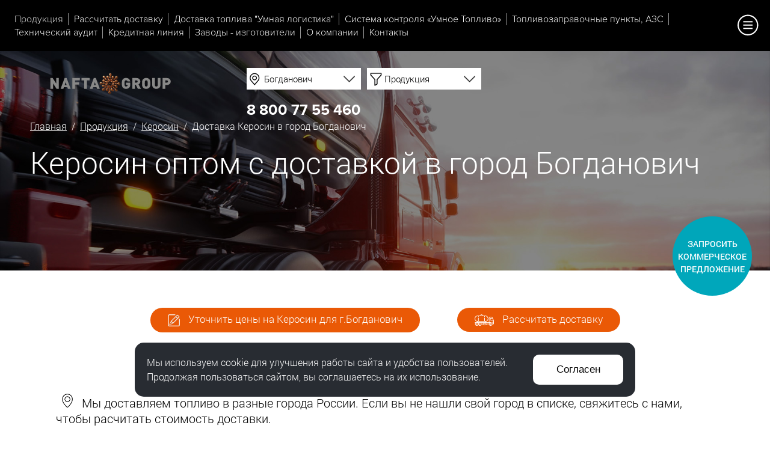

--- FILE ---
content_type: text/html; charset=UTF-8
request_url: https://www.optom-toplivo.ru/catalog/kerosin-optom/bogdanovich/
body_size: 10533
content:





<!DOCTYPE HTML><html lang="ru"><head><title>Керосин  Богданович оптом, купить с доставкой, цены</title><meta NAME="description" CONTENT="Компания НАФТА-ГРУПП доставляет керосин по всей России и в город  Богданович . Оптовые продажи керосина с доставкой."><meta name="viewport" content="width=device-width, initial-scale=1, maximum-scale=1"><link rel="stylesheet" href="/option/css/style_site.css?rand=101139" type="text/css"><link href="/option/css/style_css.php?site__style&site__dop_style&site__basic&site2__style2&rand=101139" rel="stylesheet" type="text/css"><link rel="stylesheet" href="/option/css/style_media.css?rand=101139" type="text/css"><link rel="stylesheet" href="/option/css/style_adaptiv.css?rand=101139" type="text/css"><script src="/option/js/jquery-2.2.0.min.js"></script><script src="/option/js/jquery.easing.1.3.js"></script><link rel='stylesheet' href='/option/js/css3_animate/animate.css'><link rel="stylesheet" href="/themes/css/style.css?rand=101139" type="text/css"><link rel="stylesheet" href="/themes/css/style_media.css?rand=101139" type="text/css"><script src="/themes/js/script.js?rand=101139"></script><script src="/option/js/jquery.parallax-1.1.3.js?rand=101139"></script><link rel="stylesheet" href="/option/js/dialogred/style.css?rand=101139" type="text/css"><link rel="stylesheet" href="/option/js/dialogred/style_media.css?rand=101139" type="text/css"><script src="/option/js/dialogred/script.js?rand=101139"></script><link rel="stylesheet" href="/option/js/dialogtoly/style.css?rand=101139" type="text/css"><link rel="stylesheet" href="/option/js/dialogtoly/style_media.css?rand=101139" type="text/css"><script src="/option/js/dialogtoly/script.js?rand=101139" type="text/javascript"></script><link rel="stylesheet" href="/option/js/selectlab/style.css?rand=101139" type="text/css"><link rel="stylesheet" href="/option/js/selectlab/style_media.css?rand=101139" type="text/css"><script src="/option/js/selectlab/script.js?rand=101139"></script><script src="/option/js/jquery.matchheight-min.js"></script><script src="/option/js/WOW-master/dist/wow.js"></script><script src="/option/js/WOW-master/init.js"></script><script src="/option/js/script.js?rand=101139"></script><link rel='stylesheet' href='/option/js/toupmove/style.css'><script src="/option/js/toupmove/script.js"></script><link rel="stylesheet" href="/option/js/spacehub/style.css?rand=101139" type="text/css"><link rel="stylesheet" href="/option/js/spacehub/style_media.css?rand=101139" type="text/css"><script src="/option/js/spacehub/script.js?rand=101139"></script><script src="/option/js/serialize_to_json/dist/jquery.serializeToJSON.mim.js"></script><meta name="format-detection" content="telephone=no"><meta name="SKYPE_TOOLBAR" content="SKYPE_TOOLBAR_PARSER_COMPATIBLE" /><script src="/option/adaptivetoggle/script.js"></script><link rel="stylesheet" href="/option/adaptivetoggle/style.css"><link rel="stylesheet" href="/modul/news/option/style.css?rand=942121" type="text/css"><link rel="stylesheet" href="/modul/news/option/style_media.css?rand=541903" type="text/css"><script src="/modul/catalog/option/js/script.js?rand=101139"></script><link rel="stylesheet" href="/modul/catalog/option/style.css?rand=101139" type="text/css"><link rel="stylesheet" href="/modul/catalog/option/style_media.css?rand=101139" type="text/css"><link rel="stylesheet" href="/option/js/tooltip/style.css?rand=101139" type="text/css"><link rel="stylesheet" href="/modul/catalog/plugin/dostavka_inside/style.css?rand=101139" type="text/css"><link rel="stylesheet" href="/modul/catalog/plugin/dostavka_inside/style_media.css?rand=101139" type="text/css"><script src="/modul/catalog/plugin/dostavka_inside/script.js?rand=101139"></script><script src="/plugin/zakazonline/script.js?rand=101139"></script><link rel="stylesheet" href="/plugin/zakazonline/style.css?rand=101139" type="text/css"><link rel="stylesheet" href="/option/js/swiper/dist/css/swiper.min.css" type="text/css"><script src="/option/js/swiper/dist/js/swiper.min.js"></script><script src="/option/js/fancybox/lib/jquery.mousewheel-3.0.6.pack.js"></script><script src="/option/js/fancybox/source/jquery.fancybox.js?v=2.1.5"></script><link rel="stylesheet" type="text/css" href="/option/js/fancybox/source/jquery.fancybox.css?v=2.1.5" media="screen"><link rel="stylesheet" type="text/css" href="/option/js/fancybox/custom/style.css?rand=101139" media="screen"><script src="/option/js/fancybox/init.js?rand=101139"></script><script src='https://api-maps.yandex.ru/2.1/?lang=ru_RU&amp;apikey=cfa2bc79-ec80-4031-bfba-b73f1bdab51a'></script><meta content="text/html; charset=UTF-8" http-equiv="Content-Type"><link rel="SHORTCUT ICON" href="/favicon.ico"></head><body data-page="default" data-theme="1"><script src="/option/js/devicelab/script.js?rand=101139"></script><div class="cmsl_wrapper0 cmsl_outer"><div class="header1-menu1">
    <div class="header1-menu1_adaptive">
        <a href="#" class="header1-menu1_adaptive_link">
            <div class="header1-menu1_adaptive_line"></div>
            <div class="header1-menu1_adaptive_line"></div>
            <div class="header1-menu1_adaptive_line"></div>
        </a>
    </div>
</div><div class="header1-block1__innner_logo_adp" style="display:none;"></div><div class="header1-block1__innner_tel_adp" style="display:none;"></div><div class="header_navigat_pane_space">&nbsp;</div><div class="header_navigat_pane"><div class="header_navigat_pane_inner"><div class="header_navigat_pane_menu animated fadeIn"><ul><li class="active"><a href="/catalog/">Продукция</a></li><li ><a href="/rus/rasschitat-dostavku/">Рассчитать доставку</a></li><li ><a href="/rus/umnaya-logistika/">Доставка топлива "Умная логистика"</a></li><li ><a href="/rus/systema-umnoetoplivo/">Система контроля  «Умное Топливо» </a></li><li ><a href="/rus/azs/">Топливозаправочные пункты, АЗС </a></li><li ><a href="/rus/tehnicheskii-audit/">Технический аудит</a></li><li ><a href="/rus/kreditnaya-liniya/">Кредитная линия</a></li><li ><a href="/rus/neftebazi/">Заводы - изготовители</a></li><li ><a href="/rus/about/">О компании</a></li><li ><a href="/rus/contact/">Контакты</a></li></ul></div></div></div><div class="header1 "><div class="header1_bg" id="paralax_scene" style="background-image:url(/file/i_pic/v19/header-bg1.jpg);"></div>
    <div class="header1_content">
        <div class="header1-block1">
            <div class="cmsl_wrapper1_new cmsl_wrapper_padding">
                <div class="header1-block1__innner">
                    <div class="header1-block1__innner_logo">
                        <a href="/"><img src="/file/i_pic/v19/logo.svg" alt=""></a>                    </div>
                    <div class="header1-block1__innner_productspot">
                                                <div class="catalog__productspot">
                            <div class="catalog__productspot_contbox cmsl_clearfix1">
                                <div class="catalog__productspot_contbox_box1">
                                    <select name="productspot_city_do_id" class="selectlab"
                                    data-selectlab_template="2" 
                                    data-selectlab_placeholder="Ваш город"
                                    data-selectlab_search_placeholder="Введите название города"
                                    data-selectlab_icon="/file/i_pic/v19/selectlab_city_icon.png"
                                    id="productspot_city_do_id"><option value="">Не выбрано</option><option value="51" >Абакан</option><option value="84" >Алапаевск</option><option value="59" >Альметьевск</option><option value="108" >Арамиль</option><option value="154" >Артёмовск</option><option value="91" >Артемовский</option><option value="34" >Архангельск</option><option value="75" >Асбест</option><option value="135" >Ачинск</option><option value="42" >Балаково</option><option value="50" >Барнаул</option><option value="120" >Белоярский</option><option value="71" >Березники</option><option value="156" >Березовка</option><option value="82" >Березовский</option><option value="92" SELECTED>Богданович</option><option value="145" >Боготол</option><option value="148" >Бородино</option><option value="43" >Брянск</option><option value="110" >Верхний Тагил</option><option value="79" >Верхняя Пышма</option><option value="81" >Верхняя Салда</option><option value="112" >Верхняя Тура</option><option value="115" >Верхотурье</option><option value="44" >Волгоград</option><option value="113" >Волчанск</option><option value="70" >Воткинск</option><option value="69" >Глазов</option><option value="131" >Губкинский</option><option value="107" >Дегтярск</option><option value="143" >Дивногорск</option><option value="144" >Дудинка</option><option value="8" >Екатеринбург</option><option value="146" >Енисейск</option><option value="155" >Железногорск</option><option value="152" >Заозёрный</option><option value="97" >Заречный</option><option value="138" >Зеленогорск</option><option value="60" >Златоуст</option><option value="106" >Ивдель</option><option value="153" >Игарка</option><option value="32" >Ижевск</option><option value="150" >Иланский</option><option value="85" >Ирбит</option><option value="45" >Иркутск</option><option value="61" >Ишим</option><option value="33" >Казань</option><option value="9" >Каменск-Уральский</option><option value="95" >Камышлов</option><option value="136" >Канск</option><option value="161" >Караул</option><option value="94" >Карпинск</option><option value="83" >Качканар</option><option value="49" >Кемерово</option><option value="10" >Киров</option><option value="100" >Кировград</option><option value="116" >Когалым</option><option value="147" >Кодинск</option><option value="72" >Краснодар</option><option value="77" >Краснотурьинск</option><option value="96" >Красноуральск</option><option value="86" >Красноуфимск</option><option value="52" >Красноярск</option><option value="62" >Кудымкар</option><option value="11" >Кунгур</option><option value="30" >Курган</option><option value="90" >Кушва</option><option value="53" >Кызыл</option><option value="130" >Лабытнанги</option><option value="122" >Лангепас</option><option value="80" >Лесной</option><option value="139" >Лесосибирск</option><option value="121" >Лянтор</option><option value="35" >Магнитогорск</option><option value="118" >Мегион</option><option value="63" >Миасс</option><option value="137" >Минусинск</option><option value="114" >Михайловск</option><option value="12" >Москва</option><option value="129" >Муравленко</option><option value="13" >Набережные Челны</option><option value="127" >Надым</option><option value="140" >Назарово</option><option value="98" >Невьянск</option><option value="64" >Нефтекамск</option><option value="31" >Нефтеюганск</option><option value="14" >Нижневартовск</option><option value="68" >Нижнекамск</option><option value="111" >Нижние Серги</option><option value="15" >Нижний Новгород</option><option value="16" >Нижний Тагил</option><option value="105" >Нижняя Салда</option><option value="99" >Нижняя Тура</option><option value="109" >Новая Ляля</option><option value="48" >Новосибирск</option><option value="74" >Новоуральск</option><option value="17" >Новый Уренгой</option><option value="134" >Норильск</option><option value="18" >Ноябрьск</option><option value="117" >Нягань</option><option value="36" >Обнинск</option><option value="65" >Октябрьский</option><option value="19" >Омск</option><option value="20" >Оренбург</option><option value="21" >Орск</option><option value="133" >Пангоды</option><option value="47" >Пенза</option><option value="67" >Первоуральск</option><option value="22" >Пермь</option><option value="160" >Печора</option><option value="123" >Покачи</option><option value="76" >Полевской</option><option value="124" >Пыть-ях</option><option value="119" >Радужный</option><option value="78" >Ревда</option><option value="87" >Реж</option><option value="37" >Рязань</option><option value="56" >Салават</option><option value="128" >Салехард</option><option value="38" >Самара</option><option value="73" >Санкт-Петербург</option><option value="39" >Саранск</option><option value="55" >Сарапул</option><option value="46" >Саратов</option><option value="93" >Североуральск</option><option value="54" >Серов</option><option value="23" >Симферополь</option><option value="125" >Советский</option><option value="57" >Соликамск</option><option value="158" >Солнечный</option><option value="141" >Сосновоборск</option><option value="102" >Среднеуральск</option><option value="40" >Ставрополь</option><option value="66" >Стерлитамак</option><option value="24" >Сургут</option><option value="89" >Сухой лог</option><option value="101" >Сысерть</option><option value="88" >Тавда</option><option value="103" >Талица</option><option value="132" >Тарко-Сале</option><option value="7" >Тобольск</option><option value="41" >Томск</option><option value="104" >Туринск</option><option value="6" >Тюмень</option><option value="149" >Ужур</option><option value="25" >Ульяновск</option><option value="29" >Уфа</option><option value="159" >Ухта</option><option value="151" >Уяр</option><option value="26" >Ханты-Мансийск</option><option value="58" >Чайковский</option><option value="27" >Челябинск</option><option value="142" >Шарыпово</option><option value="157" >Шушенское</option><option value="126" >Югорск</option><option value="28" >Ярославль</option></select><script>
                                        selectlab_init("productspot_city_do_id",1);
                                    </script>                                </div>
                                <div class="catalog__productspot_contbox_box2">
                                    <select name="productspot_product_id" class="selectlab" DISABLED
                                    data-selectlab_template="2"
                                    data-selectlab_placeholder="Продукция" 
                                    data-selectlab_search_placeholder="Введите название продукта"
                                    data-selectlab_icon="/file/i_pic/v19/selectlab_fuel_icon.png"
                                    id="productspot_product_id"><option value="">Не выбрано</option><option value="1" >ДТ зимнее кл.2</option><option value="2" >ДГК</option><option value="3" >ДТ зимнее кл.1</option><option value="4" >ДТ зимнее кл.3</option><option value="5" >Бензин 95</option><option value="6" >Бензин 92</option><option value="7" >ДТ летнее C</option><option value="8" >ДТ летнее Е</option><option value="9" >Газ ПБТ</option><option value="10" >ДТ Евро межсезонное Е</option><option value="11" >ДТ межсезонное сорт F</option><option value="12" >ДТ арктическое класс 4</option><option value="13" >ДТ арктическое, класс 5</option><option value="14" >ДТф марка Б</option><option value="15" >Джет А-1</option></select><script>
                                        selectlab_init("productspot_product_id",1);
                                        //$("#productspot_product_id").prop("disabled","diabled");
                                        //selectlab_render("productspot_product_id");
                                    </script>                                </div>
                                                            </div>
                        </div>
                    </div>
                    <div class="header1-block1__innner_tel">
                        <a href="tel:88007755460" class="header1-block1__innner_tel_num">8 800 77 55 460</a>                    </div>
                </div>
            </div>
        </div>
        <div class="cmsl_clearfix1"></div>

        
        <div class="header1_somefollow"><div class="header1_somefollow_inner"><div class="bread_crumb"><a href="/">Главная</a> &nbsp;/&nbsp; <a href='/catalog/'>Продукция</a> &nbsp;/&nbsp; <a href='/catalog/kerosin-optom/'>Керосин</a> &nbsp;/&nbsp; Доставка Керосин в город Богданович</div><div class="cmsl_razdsite"><h1>Керосин оптом с доставкой в город Богданович</h1></div></div></div>    </div>

    <div class="header_menu_curtain"></div>
    <div class="header_menu">
        <div class="header_menu_inner">
            <div class="header_menu_close">
                <div class="header_menu_close_pip"></div>
            </div>
            <div class="header_menu_inner_list1">
                <ul>
                    <li ><a href="/">Главная</a></li><li class="active"><a href="/catalog/">Продукция</a></li><li ><a href="/rus/rasschitat-dostavku/">Рассчитать доставку топлива</a></li><li ><a href="/rus/umnaya-logistika/">Доставка топлива в труднодоступные районы "Умная логистика"</a></li><li ><a href="/rus/systema-umnoetoplivo/">Система контроля  «Умное Топливо» </a></li><li ><a href="/rus/azs/">Топливозаправочные пункты, АЗС </a></li><li ><a href="/rus/tehnicheskii-audit/">Технический аудит компании</a></li><li ><a href="/rus/kreditnaya-liniya/">Кредитная линия</a></li><li ><a href="/rus/neftebazi/">Заводы - изготовители</a></li><li ><a href="/rus/about/">О компании</a></li><li ><a href="/rus/contact/">Контакты</a></li>                </ul>
            </div>
        </div>
    </div>


    <div class="header_menu_expert_curtain"></div>
    <div class="header_menu_expert">
        <div class="header_menu_expert_inner">
            <div class="header_menu_expert_close">
                <div class="header_menu_expert_close_pip"></div>
            </div>
            <div class="header_menu_expert_cont">
                <div class="header_menu_expert_cont_box1">
                    <div class="header_menu_expert_list">
                        <ul>
                            <li ><a href="/">Главная</a></li><li class="active"><a href="/catalog/">Продукция</a></li><li ><a href="/rus/rasschitat-dostavku/">Рассчитать доставку топлива</a></li><li ><a href="/rus/umnaya-logistika/">Доставка топлива в труднодоступные районы "Умная логистика"</a></li><li ><a href="/rus/systema-umnoetoplivo/">Система контроля  «Умное Топливо» </a></li><li ><a href="/rus/azs/">Топливозаправочные пункты, АЗС </a></li><li ><a href="/rus/tehnicheskii-audit/">Технический аудит компании</a></li><li ><a href="/rus/kreditnaya-liniya/">Кредитная линия</a></li><li ><a href="/rus/neftebazi/">Заводы - изготовители</a></li><li ><a href="/rus/about/">О компании</a></li><li ><a href="/rus/contact/">Контакты</a></li>                        </ul>
                    </div>
                </div>
                <div class="header_menu_expert_cont_box2">
                    <div class="header_menu_expert_fuel_pane" data-label="with_city"><div class="header_menu_expert_fuel_pane_with_city"><div class="header_menu_expert_fuel_pane_with_city_cont"><div class="header_menu_expert_fuel_pane_with_city_cont_box"><div class="header_menu_expert_fuel_pane_title">Топливо в г. Богданович</div><div class="header_menu_expert_fuel_pane_content"><div class="header_menu_expert_fuel_pane_list"><div class="header_menu_expert_fuel_pane_list_item "><a href="/catalog/dizelnoe-toplivo-dt-optom/bogdanovich/">ДТ Евро 5 в г.Богданович</a></div><div class="header_menu_expert_fuel_pane_list_item "><a href="/catalog/benzin-optom/bogdanovich/">Бензин в г.Богданович</a></div><div class="header_menu_expert_fuel_pane_list_item "><a href="/catalog/distillyat-gazovy-kondensat-optom/bogdanovich/">Дистиллят газовый конденсат в г.Богданович</a></div><div class="header_menu_expert_fuel_pane_list_item "><a href="/catalog/gaz/bogdanovich/">Газ в г.Богданович</a></div><div class="header_menu_expert_fuel_pane_list_item active">Керосин в г.Богданович</div><div class="header_menu_expert_fuel_pane_list_item "><a href="/catalog/mazut-optom/bogdanovich/">Мазут в г.Богданович</a></div><div class="header_menu_expert_fuel_pane_list_item "><a href="/catalog/bitum-optom/bogdanovich/">Битум в г.Богданович</a></div><div class="header_menu_expert_fuel_pane_list_item "><a href="/catalog/gazoylevye-frakcii-optom/bogdanovich/">Газойлевые фракции в г.Богданович</a></div><div class="header_menu_expert_fuel_pane_list_item "><a href="/catalog/frakciya-gazoylevaya-pryamogonnaya-optom/bogdanovich/">Фракция газойлевая прямогонная в г.Богданович</a></div><div class="header_menu_expert_fuel_pane_list_item "><a href="/catalog/pechnoe-toplivo-optom/bogdanovich/">Топливо печное в г.Богданович</a></div><div class="header_menu_expert_fuel_pane_list_item "><a href="/catalog/pechnoe-toplivo-temnoe-optom/bogdanovich/">Топливо печное темное в г.Богданович</a></div><div class="header_menu_expert_fuel_pane_list_item "><a href="/catalog/toplivo-aviacionnoe-optom/bogdanovich/">Топливо авиационное в г.Богданович</a></div></div></div></div><div class="header_menu_expert_fuel_pane_with_city_cont_box"><div class="header_menu_expert_fuel_pane_title">Продукция в г. Богданович</div><div class="header_menu_expert_fuel_pane_content"><div class="header_menu_expert_fuel_pane_list"><div class="header_menu_expert_fuel_pane_list_item "><a href="/catalog/product/distillyaty-gazovogo-kondensata/bogdanovich/">ДГК в г.Богданович</a></div><div class="header_menu_expert_fuel_pane_list_item "><a href="/catalog/product/benzin95-evro-vid3-ai-k5-optom/bogdanovich/">Бензин 95 в г.Богданович</a></div><div class="header_menu_expert_fuel_pane_list_item "><a href="/catalog/product/benzin92-ai-k5-optom/bogdanovich/">Бензин 92 в г.Богданович</a></div><div class="header_menu_expert_fuel_pane_list_item "><a href="/catalog/product/toplivo-dizelnoe-evro-letnee-sort-c-vid3-dt-l-k5-optom/bogdanovich/">ДТ летнее C в г.Богданович</a></div><div class="header_menu_expert_fuel_pane_list_item "><a href="/catalog/product/toplivo-dizelnoe-evro-zimnee-klass2-vid3-dt-z-k5-optom/bogdanovich/">ДТ зимнее кл.2 в г.Богданович</a></div><div class="header_menu_expert_fuel_pane_list_item "><a href="/catalog/product/toplivo-dizelnoe-evro-zimnee-klass1-vid3-dt-z-k5-optom/bogdanovich/">ДТ зимнее кл.1 в г.Богданович</a></div><div class="header_menu_expert_fuel_pane_list_item "><a href="/catalog/product/toplivo-dizelnoe-evro-zimnee-klass3-vid3-dt-z-k5-optom/bogdanovich/">ДТ зимнее кл.3 в г.Богданович</a></div><div class="header_menu_expert_fuel_pane_list_item "><a href="/catalog/product/toplivo-dizelnoe-evro-letnee-sort-e-optom/bogdanovich/">ДТ летнее Е в г.Богданович</a></div><div class="header_menu_expert_fuel_pane_list_item "><a href="/catalog/product/gazy-uglevodorodnye-szhizhennye-toplivnye-marki-pbt-optom/bogdanovich/">Газ ПБТ в г.Богданович</a></div><div class="header_menu_expert_fuel_pane_list_item "><a href="/catalog/product/toplivo-dizelnoe-evro-mezhsezonnoe-sort-e-dt-e-k5-optom/bogdanovich/">ДТ Евро межсезонное Е в г.Богданович</a></div><div class="header_menu_expert_fuel_pane_list_item "><a href="/catalog/product/toplivo-dizelnoe-evro-mezhsezonnoe-sort-f-dt-e-k5-optom/bogdanovich/">ДТ межсезонное сорт F в г.Богданович</a></div><div class="header_menu_expert_fuel_pane_list_item "><a href="/catalog/product/toplivo-dizelnoe-evro-arkticheskoe-klass4-dt-a-k5-optom/bogdanovich/">ДТ арктическое класс 4 в г.Богданович</a></div><div class="header_menu_expert_fuel_pane_list_item "><a href="/catalog/product/toplivo-dizelnoe-evro-arkticheskoe-klass5-vid4-dt-a-k5-optom/bogdanovich/">ДТ арктическое, класс 5 в г.Богданович</a></div><div class="header_menu_expert_fuel_pane_list_item "><a href="/catalog/product/dtf-marka-b-optom/bogdanovich/">ДТф марка Б в г.Богданович</a></div><div class="header_menu_expert_fuel_pane_list_item "><a href="/catalog/product/jet-a1/bogdanovich/">Джет А-1 в г.Богданович</a></div></div>
                                        </div>
                                    </div>
                                </div>
                            </div><div class="header_menu_expert_fuel_pane_expand_pane">
                                <div class="header_menu_expert_fuel_pane_expand_pane_ico"></div>
                            </div><div class="header_menu_expert_fuel_pane_without_city">
                            <div class="header_menu_expert_fuel_pane_without_city_cont">
                                <div class="header_menu_expert_fuel_pane_without_city_cont_box">
                                    <div class="header_menu_expert_fuel_pane_title">
                                        Производство
                                    </div>
                                    <div class="header_menu_expert_fuel_pane_content">
                                        <div class="header_menu_expert_fuel_pane_list"><div class="header_menu_expert_fuel_pane_list_item "><a href="/catalog/cat/taneco/">ТАНЕКО</a></div><div class="header_menu_expert_fuel_pane_list_item "><a href="/catalog/cat/antipinskiy/">Антипинский НПЗ</a></div><div class="header_menu_expert_fuel_pane_list_item "><a href="/catalog/cat/lukoil-zavod/">ЛУКОЙЛ (завод)</a></div><div class="header_menu_expert_fuel_pane_list_item "><a href="/catalog/cat/lukoil-neftebaza/">ЛУКОЙЛ (нефтебаза)</a></div><div class="header_menu_expert_fuel_pane_list_item "><a href="/catalog/cat/mariyskiy/">Марийский НПЗ</a></div><div class="header_menu_expert_fuel_pane_list_item "><a href="/catalog/cat/taifnk/">ТАИФ-НК</a></div><div class="header_menu_expert_fuel_pane_list_item "><a href="/catalog/cat/gazpromneft/">Газпромнефть</a></div><div class="header_menu_expert_fuel_pane_list_item "><a href="/catalog/cat/yanos/">ЯНОС</a></div><div class="header_menu_expert_fuel_pane_list_item "><a href="/catalog/cat/travniki/">Травники</a></div><div class="header_menu_expert_fuel_pane_list_item "><a href="/catalog/cat/neftehimservis/">Нефтехимсервис Яйский НПЗ</a></div></div>
                                    </div>
                                </div>
                                <div class="header_menu_expert_fuel_pane_without_city_cont_box">
                                    <div class="header_menu_expert_fuel_pane_title">
                                        Тип топлива
                                    </div>
                                    <div class="header_menu_expert_fuel_pane_content">
                                        <div class="header_menu_expert_fuel_pane_list"><div class="header_menu_expert_fuel_pane_list_item "><a href="/catalog/dizelnoe-toplivo-dt-optom/">ДТ Евро 5</a></div><div class="header_menu_expert_fuel_pane_list_item "><a href="/catalog/benzin-optom/">Бензин</a></div><div class="header_menu_expert_fuel_pane_list_item "><a href="/catalog/distillyat-gazovy-kondensat-optom/">Дистиллят газовый конденсат</a></div><div class="header_menu_expert_fuel_pane_list_item "><a href="/catalog/gaz/">Газ</a></div><div class="header_menu_expert_fuel_pane_list_item "><a href="/catalog/kerosin-optom/">Керосин</a></div><div class="header_menu_expert_fuel_pane_list_item "><a href="/catalog/mazut-optom/">Мазут</a></div><div class="header_menu_expert_fuel_pane_list_item "><a href="/catalog/bitum-optom/">Битум</a></div><div class="header_menu_expert_fuel_pane_list_item "><a href="/catalog/gazoylevye-frakcii-optom/">Газойлевые фракции</a></div><div class="header_menu_expert_fuel_pane_list_item "><a href="/catalog/frakciya-gazoylevaya-pryamogonnaya-optom/">Фракция газойлевая прямогонная</a></div><div class="header_menu_expert_fuel_pane_list_item "><a href="/catalog/pechnoe-toplivo-optom/">Топливо печное</a></div><div class="header_menu_expert_fuel_pane_list_item "><a href="/catalog/pechnoe-toplivo-temnoe-optom/">Топливо печное темное</a></div><div class="header_menu_expert_fuel_pane_list_item "><a href="/catalog/toplivo-aviacionnoe-optom/">Топливо авиационное</a></div></div>
                                    </div>
                                </div>
                                <div class="header_menu_expert_fuel_pane_without_city_cont_box">
                                    <div class="header_menu_expert_fuel_pane_title">
                                        Продукция
                                    </div>
                                    <div class="header_menu_expert_fuel_pane_content">
                                        <div class="header_menu_expert_fuel_pane_list"><div class="header_menu_expert_fuel_pane_list_item "><a href="/catalog/product/distillyaty-gazovogo-kondensata/">Дистилляты газового конденсата</a></div><div class="header_menu_expert_fuel_pane_list_item "><a href="/catalog/product/benzin95-evro-vid3-ai-k5-optom/">Бензин 95 неэтилированный Премиум ЕВРО-95 вид III (АИ-95-К5)</a></div><div class="header_menu_expert_fuel_pane_list_item "><a href="/catalog/product/benzin92-ai-k5-optom/">Бензин 92 неэтилированный Регуляр-92 (АИ-92-К5)</a></div><div class="header_menu_expert_fuel_pane_list_item "><a href="/catalog/product/toplivo-dizelnoe-evro-letnee-sort-c-vid3-dt-l-k5-optom/">Топливо дизельное ЕВРО, летнее, сорт С вид III (ДТ-Л-К5)</a></div><div class="header_menu_expert_fuel_pane_list_item "><a href="/catalog/product/toplivo-dizelnoe-evro-zimnee-klass2-vid3-dt-z-k5-optom/">Топливо дизельное ЕВРО, зимнее, класс 2, вид III (ДТ-З-К5)</a></div><div class="header_menu_expert_fuel_pane_list_item "><a href="/catalog/product/toplivo-dizelnoe-evro-zimnee-klass1-vid3-dt-z-k5-optom/">Топливо дизельное ЕВРО, зимнее, класс 1, вид III (ДТ-З-К5)</a></div><div class="header_menu_expert_fuel_pane_list_item "><a href="/catalog/product/toplivo-dizelnoe-evro-zimnee-klass3-vid3-dt-z-k5-optom/">Топливо дизельное ЕВРО, зимнее, класс 3, вид III (ДТ-З-К5)</a></div><div class="header_menu_expert_fuel_pane_list_item "><a href="/catalog/product/toplivo-dizelnoe-evro-letnee-sort-e-optom/">Топливо дизельное ЕВРО, летнее, сорт E</a></div><div class="header_menu_expert_fuel_pane_list_item "><a href="/catalog/product/gazy-uglevodorodnye-szhizhennye-toplivnye-marki-pbt-optom/">Газы углеводородные сжиженные топливные, марки ПБТ</a></div><div class="header_menu_expert_fuel_pane_list_item "><a href="/catalog/product/toplivo-dizelnoe-evro-mezhsezonnoe-sort-e-dt-e-k5-optom/">Топливо дизельное ЕВРО, межсезонное, сорт Е (ДТ-Е-К5)</a></div><div class="header_menu_expert_fuel_pane_list_item "><a href="/catalog/product/toplivo-dizelnoe-evro-mezhsezonnoe-sort-f-dt-e-k5-optom/">Топливо дизельное ЕВРО, межсезонное, сорт F (ДТ-Е-К5)</a></div><div class="header_menu_expert_fuel_pane_list_item "><a href="/catalog/product/toplivo-dizelnoe-evro-arkticheskoe-klass4-dt-a-k5-optom/">Топливо дизельное ЕВРО, арктическое, класс 4 (ДТ-А-К5)</a></div><div class="header_menu_expert_fuel_pane_list_item "><a href="/catalog/product/toplivo-dizelnoe-evro-arkticheskoe-klass5-vid4-dt-a-k5-optom/">Топливо дизельное ЕВРО, арктическое, класс 5, вид 4 (ДТ-А-К5)</a></div><div class="header_menu_expert_fuel_pane_list_item "><a href="/catalog/product/dtf-marka-b-optom/">Дизельная технологическая фракция (ДТф) марка Б</a></div><div class="header_menu_expert_fuel_pane_list_item "><a href="/catalog/product/jet-a1/">Топливо для реактивных двигателей марки Джет А-1</a></div></div>
                                    </div>
                                </div>
                            </div>
                        </div></div>                </div>
            </div>
        </div>
    </div>

    <div class="header1_menu_opener">
        <div class="header1_menu_opener_pip"></div>
    </div>
</div>
<div class="cmsl_theme1">
    <div class="cmsl_theme_breadrazd_wrap">
        <div class="cmsl_wrapper1i">
                        
            
                    </div>
    </div>

    <div class="cmsl_wrapper1i">
        <div class="cmsl_theme1_content">
            <div class="cmsl_content cmsl_osntext">
            <div class="mod_catalog" id="mod_catalog">
    <div class="catalog__tovlivo_route"><div class="catalog__tovlivo_route_text2">
                    <p></p>
<p></p>
<table class="cmsl_adaptive_table1" cellpadding="30" align="center">
<tbody>
<tr>
<td style="text-align: center;"><a class="zakazonline own__button1 own__button2" href="#" data-zakazonline-zagol1="Уточнить цены на Керосин для г.Богданович" data-zakazonline-zagol2="" data-zakazonline-template="2"><img style="vertical-align: middle; width: 20px; filter: invert(1); margin-right: 10px;" src="/file/i_pic/product/mail.png" alt="" border="0" /> Уточнить цены на Керосин для г.Богданович</a></td>
<td style="text-align: center;"><a class="own__button2" href="/rus/rasschitat-dostavku/"><img style="vertical-align: middle; width: 32px; filter: invert(1); margin-right: 10px;" src="/file/i_pic/preim-list1__5-2.png" alt="" border="0" /> Рассчитать доставку</a></td>
</tr>
</tbody>
</table>
<p></p>
                </div><div class="catalog__dostavka_city_list1_view"><div class="catalog__dostavka_city_list1_view_title">
                    <img src="/file/i_pic/preim-list1__3.png" style="margin: 0px 10px; width: 18px;"> 
                    Мы доставляем топливо в разные города России. Если вы не нашли свой город в списке, свяжитесь с нами, чтобы расчитать стоимость доставки.
                </div><div class="catalog__dostavka_city_list1_view_content"><div class="catalog__dostavka_city_list1"><div class="catalog__dostavka_city_list1_item "><a href="/catalog/kerosin-optom/abakan/">Абакан</a></div><div class="catalog__dostavka_city_list1_item "><a href="/catalog/kerosin-optom/alapaevsk/">Алапаевск</a></div><div class="catalog__dostavka_city_list1_item "><a href="/catalog/kerosin-optom/almetevsk/">Альметьевск</a></div><div class="catalog__dostavka_city_list1_item "><a href="/catalog/kerosin-optom/aramil/">Арамиль</a></div><div class="catalog__dostavka_city_list1_item "><a href="/catalog/kerosin-optom/artemovsk/">Артёмовск</a></div><div class="catalog__dostavka_city_list1_item "><a href="/catalog/kerosin-optom/artemovskiy/">Артемовский</a></div><div class="catalog__dostavka_city_list1_item "><a href="/catalog/kerosin-optom/arhangelsk/">Архангельск</a></div><div class="catalog__dostavka_city_list1_item "><a href="/catalog/kerosin-optom/asbest/">Асбест</a></div><div class="catalog__dostavka_city_list1_item "><a href="/catalog/kerosin-optom/achinsk/">Ачинск</a></div><div class="catalog__dostavka_city_list1_item "><a href="/catalog/kerosin-optom/balakovo/">Балаково</a></div><div class="catalog__dostavka_city_list1_item "><a href="/catalog/kerosin-optom/barnaul/">Барнаул</a></div><div class="catalog__dostavka_city_list1_item "><a href="/catalog/kerosin-optom/beloyarskiy/">Белоярский</a></div><div class="catalog__dostavka_city_list1_item "><a href="/catalog/kerosin-optom/berezniki/">Березники</a></div><div class="catalog__dostavka_city_list1_item "><a href="/catalog/kerosin-optom/berezovka/">Березовка</a></div><div class="catalog__dostavka_city_list1_item "><a href="/catalog/kerosin-optom/berezovskiy/">Березовский</a></div><div class="catalog__dostavka_city_list1_item active">Богданович</div><div class="catalog__dostavka_city_list1_item "><a href="/catalog/kerosin-optom/bogotol/">Боготол</a></div><div class="catalog__dostavka_city_list1_item "><a href="/catalog/kerosin-optom/borodino/">Бородино</a></div><div class="catalog__dostavka_city_list1_item "><a href="/catalog/kerosin-optom/bryansk/">Брянск</a></div><div class="catalog__dostavka_city_list1_item "><a href="/catalog/kerosin-optom/verhniy-tagil/">Верхний Тагил</a></div><div class="catalog__dostavka_city_list1_item "><a href="/catalog/kerosin-optom/verhnyaya-pyshma/">Верхняя Пышма</a></div><div class="catalog__dostavka_city_list1_item "><a href="/catalog/kerosin-optom/verhnyaya-salda/">Верхняя Салда</a></div><div class="catalog__dostavka_city_list1_item "><a href="/catalog/kerosin-optom/verhnyaya-tura/">Верхняя Тура</a></div><div class="catalog__dostavka_city_list1_item "><a href="/catalog/kerosin-optom/verhoturie/">Верхотурье</a></div><div class="catalog__dostavka_city_list1_item "><a href="/catalog/kerosin-optom/volgograd/">Волгоград</a></div><div class="catalog__dostavka_city_list1_item "><a href="/catalog/kerosin-optom/volchansk/">Волчанск</a></div><div class="catalog__dostavka_city_list1_item "><a href="/catalog/kerosin-optom/votkinsk/">Воткинск</a></div><div class="catalog__dostavka_city_list1_item "><a href="/catalog/kerosin-optom/glazov/">Глазов</a></div><div class="catalog__dostavka_city_list1_item "><a href="/catalog/kerosin-optom/gubkinskiy/">Губкинский</a></div><div class="catalog__dostavka_city_list1_item "><a href="/catalog/kerosin-optom/degtyarsk/">Дегтярск</a></div><div class="catalog__dostavka_city_list1_item "><a href="/catalog/kerosin-optom/divnogorsk/">Дивногорск</a></div><div class="catalog__dostavka_city_list1_item "><a href="/catalog/kerosin-optom/dudinka/">Дудинка</a></div><div class="catalog__dostavka_city_list1_item "><a href="/catalog/kerosin-optom/ekaterinburg/">Екатеринбург</a></div><div class="catalog__dostavka_city_list1_item "><a href="/catalog/kerosin-optom/eniseysk/">Енисейск</a></div><div class="catalog__dostavka_city_list1_item "><a href="/catalog/kerosin-optom/zheleznogorsk/">Железногорск</a></div><div class="catalog__dostavka_city_list1_item "><a href="/catalog/kerosin-optom/zaozerny/">Заозёрный</a></div><div class="catalog__dostavka_city_list1_item "><a href="/catalog/kerosin-optom/zarechny/">Заречный</a></div><div class="catalog__dostavka_city_list1_item "><a href="/catalog/kerosin-optom/zelenogorsk/">Зеленогорск</a></div><div class="catalog__dostavka_city_list1_item "><a href="/catalog/kerosin-optom/zlatoust/">Златоуст</a></div><div class="catalog__dostavka_city_list1_item "><a href="/catalog/kerosin-optom/ivdel/">Ивдель</a></div><div class="catalog__dostavka_city_list1_item "><a href="/catalog/kerosin-optom/igarka/">Игарка</a></div><div class="catalog__dostavka_city_list1_item "><a href="/catalog/kerosin-optom/izhevsk/">Ижевск</a></div><div class="catalog__dostavka_city_list1_item "><a href="/catalog/kerosin-optom/ilanskiy/">Иланский</a></div><div class="catalog__dostavka_city_list1_item "><a href="/catalog/kerosin-optom/irbit/">Ирбит</a></div><div class="catalog__dostavka_city_list1_item "><a href="/catalog/kerosin-optom/irkutsk/">Иркутск</a></div><div class="catalog__dostavka_city_list1_item "><a href="/catalog/kerosin-optom/ishim/">Ишим</a></div><div class="catalog__dostavka_city_list1_item "><a href="/catalog/kerosin-optom/kazan/">Казань</a></div><div class="catalog__dostavka_city_list1_item "><a href="/catalog/kerosin-optom/kamensk-uralskiy/">Каменск-Уральский</a></div><div class="catalog__dostavka_city_list1_item "><a href="/catalog/kerosin-optom/kamyshlov/">Камышлов</a></div><div class="catalog__dostavka_city_list1_item "><a href="/catalog/kerosin-optom/kansk/">Канск</a></div><div class="catalog__dostavka_city_list1_item "><a href="/catalog/kerosin-optom/karaul/">Караул</a></div><div class="catalog__dostavka_city_list1_item "><a href="/catalog/kerosin-optom/karpinsk/">Карпинск</a></div><div class="catalog__dostavka_city_list1_item "><a href="/catalog/kerosin-optom/kachkanar/">Качканар</a></div><div class="catalog__dostavka_city_list1_item "><a href="/catalog/kerosin-optom/kemerovo/">Кемерово</a></div><div class="catalog__dostavka_city_list1_item "><a href="/catalog/kerosin-optom/kirov/">Киров</a></div><div class="catalog__dostavka_city_list1_item "><a href="/catalog/kerosin-optom/kirovgrad/">Кировград</a></div><div class="catalog__dostavka_city_list1_item "><a href="/catalog/kerosin-optom/kogalym/">Когалым</a></div><div class="catalog__dostavka_city_list1_item "><a href="/catalog/kerosin-optom/kodinsk/">Кодинск</a></div><div class="catalog__dostavka_city_list1_item "><a href="/catalog/kerosin-optom/krasnodar/">Краснодар</a></div><div class="catalog__dostavka_city_list1_item "><a href="/catalog/kerosin-optom/krasnoturinsk/">Краснотурьинск</a></div><div class="catalog__dostavka_city_list1_item "><a href="/catalog/kerosin-optom/krasnouralsk/">Красноуральск</a></div><div class="catalog__dostavka_city_list1_item "><a href="/catalog/kerosin-optom/krasnoufimsk/">Красноуфимск</a></div><div class="catalog__dostavka_city_list1_item "><a href="/catalog/kerosin-optom/krasnoyarsk/">Красноярск</a></div><div class="catalog__dostavka_city_list1_item "><a href="/catalog/kerosin-optom/kudymkar/">Кудымкар</a></div><div class="catalog__dostavka_city_list1_item "><a href="/catalog/kerosin-optom/kungur/">Кунгур</a></div><div class="catalog__dostavka_city_list1_item "><a href="/catalog/kerosin-optom/kurgan/">Курган</a></div><div class="catalog__dostavka_city_list1_item "><a href="/catalog/kerosin-optom/kushva/">Кушва</a></div><div class="catalog__dostavka_city_list1_item "><a href="/catalog/kerosin-optom/kyzyl/">Кызыл</a></div><div class="catalog__dostavka_city_list1_item "><a href="/catalog/kerosin-optom/labytnangi/">Лабытнанги</a></div><div class="catalog__dostavka_city_list1_item "><a href="/catalog/kerosin-optom/langepas/">Лангепас</a></div><div class="catalog__dostavka_city_list1_item "><a href="/catalog/kerosin-optom/lesnoy/">Лесной</a></div><div class="catalog__dostavka_city_list1_item "><a href="/catalog/kerosin-optom/lesosibirsk/">Лесосибирск</a></div><div class="catalog__dostavka_city_list1_item "><a href="/catalog/kerosin-optom/lyantor/">Лянтор</a></div><div class="catalog__dostavka_city_list1_item "><a href="/catalog/kerosin-optom/magnitogorsk/">Магнитогорск</a></div><div class="catalog__dostavka_city_list1_item "><a href="/catalog/kerosin-optom/megion/">Мегион</a></div><div class="catalog__dostavka_city_list1_item "><a href="/catalog/kerosin-optom/miass/">Миасс</a></div><div class="catalog__dostavka_city_list1_item "><a href="/catalog/kerosin-optom/minuskinsk/">Минусинск</a></div><div class="catalog__dostavka_city_list1_item "><a href="/catalog/kerosin-optom/mihailovsk/">Михайловск</a></div><div class="catalog__dostavka_city_list1_item "><a href="/catalog/kerosin-optom/moskva/">Москва</a></div><div class="catalog__dostavka_city_list1_item "><a href="/catalog/kerosin-optom/muravlenko/">Муравленко</a></div><div class="catalog__dostavka_city_list1_item "><a href="/catalog/kerosin-optom/naberezhnye-chelny/">Набережные Челны</a></div><div class="catalog__dostavka_city_list1_item "><a href="/catalog/kerosin-optom/nadym/">Надым</a></div><div class="catalog__dostavka_city_list1_item "><a href="/catalog/kerosin-optom/nazarovo/">Назарово</a></div><div class="catalog__dostavka_city_list1_item "><a href="/catalog/kerosin-optom/nevyansk/">Невьянск</a></div><div class="catalog__dostavka_city_list1_item "><a href="/catalog/kerosin-optom/neftekamsk/">Нефтекамск</a></div><div class="catalog__dostavka_city_list1_item "><a href="/catalog/kerosin-optom/nefteyugansk/">Нефтеюганск</a></div><div class="catalog__dostavka_city_list1_item "><a href="/catalog/kerosin-optom/nizhnevartovsk/">Нижневартовск</a></div><div class="catalog__dostavka_city_list1_item "><a href="/catalog/kerosin-optom/nizhnekamsk/">Нижнекамск</a></div><div class="catalog__dostavka_city_list1_item "><a href="/catalog/kerosin-optom/nizhnie-sergi/">Нижние Серги</a></div><div class="catalog__dostavka_city_list1_item "><a href="/catalog/kerosin-optom/nizhniy-novgorod/">Нижний Новгород</a></div><div class="catalog__dostavka_city_list1_item "><a href="/catalog/kerosin-optom/nizhniy-tagil/">Нижний Тагил</a></div><div class="catalog__dostavka_city_list1_item "><a href="/catalog/kerosin-optom/nizhnyaya-salda/">Нижняя Салда</a></div><div class="catalog__dostavka_city_list1_item "><a href="/catalog/kerosin-optom/nizhnyaya-tura/">Нижняя Тура</a></div><div class="catalog__dostavka_city_list1_item "><a href="/catalog/kerosin-optom/novaya-lyalya/">Новая Ляля</a></div><div class="catalog__dostavka_city_list1_item "><a href="/catalog/kerosin-optom/novosibirsk/">Новосибирск</a></div><div class="catalog__dostavka_city_list1_item "><a href="/catalog/kerosin-optom/novouralsk/">Новоуральск</a></div><div class="catalog__dostavka_city_list1_item "><a href="/catalog/kerosin-optom/noviy-urengoq/">Новый Уренгой</a></div><div class="catalog__dostavka_city_list1_item "><a href="/catalog/kerosin-optom/norilsk/">Норильск</a></div><div class="catalog__dostavka_city_list1_item "><a href="/catalog/kerosin-optom/noyabrsk/">Ноябрьск</a></div><div class="catalog__dostavka_city_list1_item "><a href="/catalog/kerosin-optom/nyagan/">Нягань</a></div><div class="catalog__dostavka_city_list1_item "><a href="/catalog/kerosin-optom/obninsk/">Обнинск</a></div><div class="catalog__dostavka_city_list1_item "><a href="/catalog/kerosin-optom/oktyabrskiy/">Октябрьский</a></div><div class="catalog__dostavka_city_list1_item "><a href="/catalog/kerosin-optom/omsk/">Омск</a></div><div class="catalog__dostavka_city_list1_item "><a href="/catalog/kerosin-optom/orenburg/">Оренбург</a></div><div class="catalog__dostavka_city_list1_item "><a href="/catalog/kerosin-optom/orsk/">Орск</a></div><div class="catalog__dostavka_city_list1_item "><a href="/catalog/kerosin-optom/pangody/">Пангоды</a></div><div class="catalog__dostavka_city_list1_item "><a href="/catalog/kerosin-optom/penza/">Пенза</a></div><div class="catalog__dostavka_city_list1_item "><a href="/catalog/kerosin-optom/pervouralsk/">Первоуральск</a></div><div class="catalog__dostavka_city_list1_item "><a href="/catalog/kerosin-optom/perm/">Пермь</a></div><div class="catalog__dostavka_city_list1_item "><a href="/catalog/kerosin-optom/pechora/">Печора</a></div><div class="catalog__dostavka_city_list1_item "><a href="/catalog/kerosin-optom/pokachi/">Покачи</a></div><div class="catalog__dostavka_city_list1_item "><a href="/catalog/kerosin-optom/polevskoy/">Полевской</a></div><div class="catalog__dostavka_city_list1_item "><a href="/catalog/kerosin-optom/pyt-yah/">Пыть-ях</a></div><div class="catalog__dostavka_city_list1_item "><a href="/catalog/kerosin-optom/raduzhny/">Радужный</a></div><div class="catalog__dostavka_city_list1_item "><a href="/catalog/kerosin-optom/revda/">Ревда</a></div><div class="catalog__dostavka_city_list1_item "><a href="/catalog/kerosin-optom/rezh/">Реж</a></div><div class="catalog__dostavka_city_list1_item "><a href="/catalog/kerosin-optom/ryazan/">Рязань</a></div><div class="catalog__dostavka_city_list1_item "><a href="/catalog/kerosin-optom/salavat/">Салават</a></div><div class="catalog__dostavka_city_list1_item "><a href="/catalog/kerosin-optom/salehard/">Салехард</a></div><div class="catalog__dostavka_city_list1_item "><a href="/catalog/kerosin-optom/samara/">Самара</a></div><div class="catalog__dostavka_city_list1_item "><a href="/catalog/kerosin-optom/sankt-peterburg/">Санкт-Петербург</a></div><div class="catalog__dostavka_city_list1_item "><a href="/catalog/kerosin-optom/saransk/">Саранск</a></div><div class="catalog__dostavka_city_list1_item "><a href="/catalog/kerosin-optom/sarapul/">Сарапул</a></div><div class="catalog__dostavka_city_list1_item "><a href="/catalog/kerosin-optom/saratov/">Саратов</a></div><div class="catalog__dostavka_city_list1_item "><a href="/catalog/kerosin-optom/severouralsk/">Североуральск</a></div><div class="catalog__dostavka_city_list1_item "><a href="/catalog/kerosin-optom/serov/">Серов</a></div><div class="catalog__dostavka_city_list1_item "><a href="/catalog/kerosin-optom/simferopol/">Симферополь</a></div><div class="catalog__dostavka_city_list1_item "><a href="/catalog/kerosin-optom/sovetskiy/">Советский</a></div><div class="catalog__dostavka_city_list1_item "><a href="/catalog/kerosin-optom/solikamsk/">Соликамск</a></div><div class="catalog__dostavka_city_list1_item "><a href="/catalog/kerosin-optom/solnechny/">Солнечный</a></div><div class="catalog__dostavka_city_list1_item "><a href="/catalog/kerosin-optom/sosnobovorsk/">Сосновоборск</a></div><div class="catalog__dostavka_city_list1_item "><a href="/catalog/kerosin-optom/sredneuralsk/">Среднеуральск</a></div><div class="catalog__dostavka_city_list1_item "><a href="/catalog/kerosin-optom/stavropol/">Ставрополь</a></div><div class="catalog__dostavka_city_list1_item "><a href="/catalog/kerosin-optom/sterlitamak/">Стерлитамак</a></div><div class="catalog__dostavka_city_list1_item "><a href="/catalog/kerosin-optom/surgut/">Сургут</a></div><div class="catalog__dostavka_city_list1_item "><a href="/catalog/kerosin-optom/suhoy-log/">Сухой лог</a></div><div class="catalog__dostavka_city_list1_item "><a href="/catalog/kerosin-optom/sysert/">Сысерть</a></div><div class="catalog__dostavka_city_list1_item "><a href="/catalog/kerosin-optom/tavda/">Тавда</a></div><div class="catalog__dostavka_city_list1_item "><a href="/catalog/kerosin-optom/talica/">Талица</a></div><div class="catalog__dostavka_city_list1_item "><a href="/catalog/kerosin-optom/tarko-sale/">Тарко-Сале</a></div><div class="catalog__dostavka_city_list1_item "><a href="/catalog/kerosin-optom/tobolsk/">Тобольск</a></div><div class="catalog__dostavka_city_list1_item "><a href="/catalog/kerosin-optom/tomsk/">Томск</a></div><div class="catalog__dostavka_city_list1_item "><a href="/catalog/kerosin-optom/turinsk/">Туринск</a></div><div class="catalog__dostavka_city_list1_item "><a href="/catalog/kerosin-optom/tumen/">Тюмень</a></div><div class="catalog__dostavka_city_list1_item "><a href="/catalog/kerosin-optom/uzhur/">Ужур</a></div><div class="catalog__dostavka_city_list1_item "><a href="/catalog/kerosin-optom/ulyanovsk/">Ульяновск</a></div><div class="catalog__dostavka_city_list1_item "><a href="/catalog/kerosin-optom/ufa/">Уфа</a></div><div class="catalog__dostavka_city_list1_item "><a href="/catalog/kerosin-optom/uhta/">Ухта</a></div><div class="catalog__dostavka_city_list1_item "><a href="/catalog/kerosin-optom/uyar/">Уяр</a></div><div class="catalog__dostavka_city_list1_item "><a href="/catalog/kerosin-optom/hanty-mansiysk/">Ханты-Мансийск</a></div><div class="catalog__dostavka_city_list1_item "><a href="/catalog/kerosin-optom/chaykovskiy/">Чайковский</a></div><div class="catalog__dostavka_city_list1_item "><a href="/catalog/kerosin-optom/chelyabinsk/">Челябинск</a></div><div class="catalog__dostavka_city_list1_item "><a href="/catalog/kerosin-optom/sharypovo/">Шарыпово</a></div><div class="catalog__dostavka_city_list1_item "><a href="/catalog/kerosin-optom/shushenskoe/">Шушенское</a></div><div class="catalog__dostavka_city_list1_item "><a href="/catalog/kerosin-optom/ugorsk/">Югорск</a></div><div class="catalog__dostavka_city_list1_item "><a href="/catalog/kerosin-optom/yaroslavl/">Ярославль</a></div></div></div></div><div class="catalog__tovlivo_route_text4">
                    <div style="text-align: center;"><a class="zakazonline own__button1 own__button1" href="#" data-zakazonline-zagol1="Оставить заявку на топливо (Керосин)" data-zakazonline-zagol2="" data-zakazonline-template="2"><img style="vertical-align: middle; width: 20px; margin-right: 10px;" src="/file/i_pic/product/mail.png" alt="" border="0" /> Оставить заявку на топливо (Керосин)</a></div>
                </div></div>
</div>
            <div style="width:100%;height:1px;"></div>
        </div>        </div>
    </div>
</div>

<div class="footer1">
    <div class="cmsl_wrapper1">
        <div class="footer1__inner">
            <div class="footer1__inner_menu1">
                <ul>
                    <li><a href="/">Главная</a></li>
<li><a href="/rus/about/">О компании</a></li>
<li><a href="/rus/contact/">Контакты</a></li>                </ul>
            </div>
            <div class="footer1__inner_menu2">
                <ul>
                    <li><a href="/catalog/">Продукция</a></li>
<li><a href="/rus/rasschitat-dostavku/">Рассчитать доставку</a></li>
<li><a href="/rus/azs/">АЗС</a></li>
<li><a href="/rus/kreditnaya-liniya/">Кредитная линия</a></li>
<li><a href="/rus/uslugi/dostavka-zhd/">Доставка ЖД</a></li>
<li><a href="/rus/uslugi/dostavka-rechnim-transportom/">Доставка речным транспортом</a></li>
<li><a href="/rus/neftebazi/">Нефтебазы</a></li>                </ul>
            </div>
            <div class="footer1__inner_info1">
                <div class="footer1__inner_info1_num">
	<a href="tel:88007755460">8-800-77-55-460</a>
</div>
<div class="footer1__inner_info1_text1">
	Юр.адрес: г. Екатеринбург, улица Ткачей,  <br>
	стр. 23, офис 1210 (Clever Park)<br>
        
        Адрес: Улица Бориса Ельцина, <br> 3/2 2903 офис; 29 этаж<br>

	Тел:  <a style="text-decoration: none; color:#ffffff; " href="tel:83433057707">+7 (343) 305-77-07</a> <br>
	Почта: info@nafta-group.ru
</div>            </div>
            <div class="cmsl_clearfix1"></div>
        </div>
    </div>
	<div class="footer1__inner_copy">
        <div class="cmsl_wrapper1">
            <div class="footer1__inner_copy_text1">
	© ООО "НАФТА ГРУПП"
</div>
<div class="footer1__inner_copy_text2">

Размещение персональных данных, включая фотографии, на официальных ресурсах осуществляется на основании <br> полученных письменных согласий соответствующих лиц. Использование этих материалов третьими лицами<br> ограничено и допускается только с разрешения правообладателя. <br><br>

	<a href="/rus/politika-konfidencialnosti/">Политика обработки персональных данных</a><br>
       <a href="/rus/personalnie-dannie/">Согласие на обработку персональных данных</a><br>
    <p>  Все права защищены</p>
</div>

        </div>
	</div>
</div>



<!-- Yandex.Metrika counter --> <script type="text/javascript" > (function(m,e,t,r,i,k,a){m[i]=m[i]||function(){(m[i].a=m[i].a||[]).push(arguments)}; m[i].l=1*new Date();k=e.createElement(t),a=e.getElementsByTagName(t)[0],k.async=1,k.src=r,a.parentNode.insertBefore(k,a)}) (window, document, "script", "https://mc.yandex.ru/metrika/tag.js", "ym"); ym(47564644, "init", { clickmap:true, trackLinks:true, accurateTrackBounce:true, webvisor:true }); </script> <noscript><div><img src="https://mc.yandex.ru/watch/47564644" style="position:absolute; left:-9999px;" alt="" /></div></noscript> <!-- /Yandex.Metrika counter -->



<div class="footer_adaptivetoggle adaptivetoggle">
    <div class="footer_adaptivetoggle_inner">
        <a href="#" class="adaptivetoggle_off"><span>Перейти на полную версию</span></a>    </div>
</div>

<div class="commer_offer_but_fixed">
    <div class="zakazonline commer_offer_but_fixed_inner"
    data-zakazonline-zagol1="Заявка на коммерческое предложение"
    data-zakazonline-zagol2=""
    data-zakazonline-zagol_hint="Укажите свои данные и вид топлива и мы сделаем вам коммерческое предложение на поставку ГСМ"
    data-zakazonline-template="3"
    data-zakazonline-fon_image="/file/i_pic/commer_offer_dialog_fon_image.png?rand=<?=mt_rand(1,999999);?>">
        <div class="commer_offer_but_fixed_tx commer_offer_but_animation_shake">
            <div class="commer_offer_but_fixed_tx_var1">
                Запросить<br>
                коммерческое<br>
                предложение<br>
            </div>
            <div class="commer_offer_but_fixed_tx_var2">
                Запросить<br>
                КП
            </div>
        </div>
    </div>
</div>
</div>
<script src="/option/js/skrollr-master/dist/skrollr.min.js"></script>
<script>
    /*
    var s = skrollr.init();
    if (s.isMobile()) {
        s.destroy();
    }
    */
    $(document).ready(function(){
        skrollr.init({
            forceHeight:false,
            mobileCheck:function(){
                return false;
            },
            smoothScrolling:false
        });
    });
</script>

</body></html>


<div class="cmsl_warning_cookie cmsl_warning_cookie2"><div class="cmsl_warning_cookie2_inner" style="background-color: #282c32; color: #fff;"><div class="cmsl_warning_cookie2_text">Мы используем cookie для улучшения работы сайта и удобства пользователей. Продолжая пользоваться сайтом, вы соглашаетесь на их использование.</div><div class="cmsl_warning_cookie2_button"><button class="cmsl_warning_cookie_accept" style="background-color: #fff; color: #000;">Согласен</button></div></div></div>

--- FILE ---
content_type: text/css
request_url: https://www.optom-toplivo.ru/option/css/style_adaptiv.css?rand=101139
body_size: 288
content:
.cmsl_adaptive__adaptive_just_show{
	display:none !important;
}
.cmsl_adaptive_table1__adaptive_show{
	display:none !important;
}

@media (max-width: 768px){

h1{font-size:16px;} 

    .cmsl_adaptive__adaptive_just_show{
		display:block !important;
	}
	.cmsl_adaptive__adaptive_just_hide{
		display:none !important;
	}

    
    .cmsl_adaptive_table1{
        border: 0;
        width:100% !important;
        display: table !important;
    }
    .cmsl_adaptive_table1 tr{
        display: block;
    }
    .cmsl_adaptive_table1 td{
        display: block;
		width:100% !important;
    }


    .cmsl_adaptive1 > div{
        display:block !important;
        float:none !important;
        width:100% !important;
    }
    
    .cmsl_adaptive_table-wrap1{
        max-width:100%;
        overflow-y: hidden;
        overflow-x:scroll;
        -ms-overflow-style:-ms-autohiding-scrollbar;
        -webkit-overflow-scrolling:touch;
    }
    .cmsl_adaptive_table-wrap1 table{
        width:100%;
        min-width:650px;
    }
    
    .cmsl_adaptive_table-wrap2,
    .cmsl_adaptive_table-wrap2 *{
        font-size:2.2vw !important;
    }

    
    .cmsl_adaptive_table-wrap2,
    .cmsl_adaptive_table-wrap2 *{
        font-size:2.5vw !important;
    }

    
    .cmsl_adaptive_table-wrap2,
    .cmsl_adaptive_table-wrap2 *{
        font-size:3.3vw !important;
    }
}

--- FILE ---
content_type: text/css
request_url: https://www.optom-toplivo.ru/option/js/dialogred/style_media.css?rand=101139
body_size: 197
content:
@media (max-width: 1280px){
}

@media (max-width: 992px){
}

@media (max-width: 768px){
}

@media (max-width: 480px){
    .dialogred_close{
        top:10px;
        right:10px;
    }
    .dialogred_close_img{
        width:26px;
        height:26px;
        background-size:contain;
    }
}

--- FILE ---
content_type: text/css
request_url: https://www.optom-toplivo.ru/modul/catalog/plugin/dostavka_inside/style_media.css?rand=101139
body_size: 274
content:
@media (max-width: 1280px){
}

@media (max-width: 992px){
}

@media (max-width: 768px){
}

@media (max-width: 767px){
    .catalog__dostavka_inside_calc_block_wrap{
        padding:15px 10px 25px 10px;
    }
    .catalog__dostavka_inside_calc_block{
        margin-top:30px;
    }
    .catalog__dostavka_inside_calc_block_header{
        display:block;
    }
    .catalog__dostavka_inside_calc_block_header_photo{
        display:none;
    }
    .catalog__dostavka_inside_calc_block_header_content{
        padding:0;
    }
    .catalog__dostavka_inside_calc_block_stretch{
        display:none;
    }
    .catalog__dostavka_inside_calc_block_header_content_tx1{
        display:none;
    }
    .catalog__dostavka_inside_calc_block_adaptive{
        font-size:18px;
        display:block;
        margin-top:3px;
        text-align:center;
    }
    .catalog__dostavka_inside_calc_block_adaptive_city{
        font-weight:bold;
        line-height:1;
    }
    .catalog__dostavka_inside_calc_block_adaptive_distance{
        margin-top:2px;
        white-space:nowrap;
        font-weight:bold;
    }
    .catalog__dostavka_inside_calc_block_wrap.catalog__dostavka_inside_calc_list{
        margin-top:20px;
    }
    .catalog__dostavka_inside_calc_block_header_content_title{
        font-size:18px;
    }
    .catalog__dostavka_inside_calc_block_footer_list_item{
        font-size:13px;
    }
    .catalog__dostavka_inside_calc_block_footer{
        margin-top:5px;
    }
    
    .catalog__dostavka_inside_calc_block_header_content_title_tx span{
        display:block;
    }
    .catalog__dostavka_inside_calc_block_header_content_title_cost{
        display:block;
    }
}

@media (max-width: 480px){
}

--- FILE ---
content_type: text/css
request_url: https://www.optom-toplivo.ru/option/js/fancybox/custom/style.css?rand=101139
body_size: 556
content:
.fancybox-skin{
    -webkit-border-radius:0px;
    -moz-border-radius:0px;
    border-radius:0px;
}
.fancybox-close{
    /*
    background-image:url(img/close9.png)!important;
    width:45px!important;
    height:45px!important;
    top:-45px;
    right:-45px;
    */

    background-image:url(img/close2.png)!important;
    width:33px!important;
    height:33px!important;
    top:-35px;
    right:-35px;

    background-size:auto!important;
}

@media (max-width: 768px){
    .fancybox-close{
        /*
        top:-50px!important;
        right:0!important;
        */

        top:-40px!important;
        right:0!important;
    }
}

--- FILE ---
content_type: application/javascript
request_url: https://www.optom-toplivo.ru/option/js/spacehub/script.js?rand=101139
body_size: 791
content:
function spaceHub(){
    $(".spacehub").each(function(index){
        //резет
        $(this).css({
            'width':'auto',
            'left':'auto',
        });

        var window_width=$(window).width();
        var spacehub_width=$(this).width();
        //console.log('window_width:'+window_width+', spacehub_width:'+spacehub_width);

        if (window_width>spacehub_width){
            var indent=(window_width-spacehub_width)/2;
            var width=window_width;
            //console.log('indent:'+indent+', width:'+width);

            $(this).css({
                'width':width+'px',
                'left':'-'+indent+'px',
                //'background-color':'#ccc',
            });
        }else{
        }
        //console.log('');
    });
}

$(function(){
    spaceHub();

    $(window).on('resize',function(){
        spaceHub();
    });
});